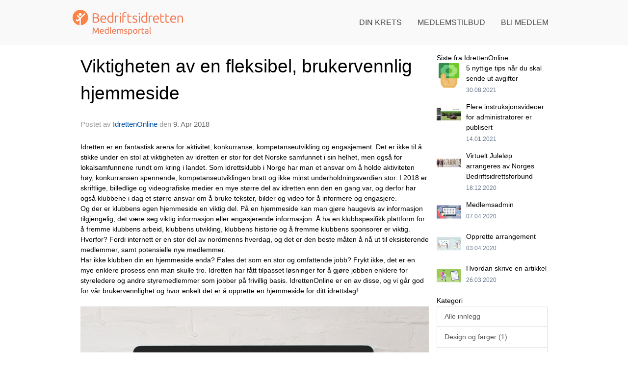

--- FILE ---
content_type: text/html
request_url: https://avinor-osl.idrettenonline.no/next/blog/post/124989/viktigheten-av-en-fleksibel%2C-brukervennlig-hjemmeside?ispage=true
body_size: 61833
content:

<!DOCTYPE html>
<html lang="no">
<head>
    <meta charset="utf-8" />
    <meta name="viewport" content="width=device-width, initial-scale=1.0" />
    
    <title>Viktigheten av en fleksibel, brukervennlig hjemmeside</title>
    <link rel="shortcut icon" href="/files/favicon/200000195/7193/2022/9/26/dba8d20c-62d1-402f-839a-fa4895925602.png" type="image/x-icon" />
<script>
    (function () {
        var site = {"site":{"siteId":2897,"nifOrgSyncActive":true,"orgId":11985,"federationId":0,"applicationId":200000195,"applicationLogo":"https://cdn-bloc.no/background/200000195/394/2018/10/9/idrettenonline-logo.png","siteProfileUserId":1102668512,"siteProfileUserName":"Avinor OSL B.I.L.","sitename":"Avinor OSL B.I.L.","domain":"avinor-osl.idrettenonline.no","mainSite":{"siteId":2897,"nifOrgSyncActive":true,"orgId":11985,"federationId":0,"applicationId":200000195,"applicationLogo":null,"siteProfileUserId":1102668512,"siteProfileUserName":"Avinor OSL B.I.L.","sitename":"Avinor OSL B.I.L.","domain":"avinor-osl.idrettenonline.no","mainSite":null}},"mininetwork":{"siteId":2897,"miniNetworkId":0,"miniNetworkTitle":"","domain":"avinor-osl.idrettenonline.no","userId":1102668512,"mainSiteId":0,"siteIdForMemberDetails":0,"siteIdForEconomy":0},"isoCode":"nb-no","updateTime":"2026-01-15T02:47:14.1001756+01:00","dateFormat":"dd.mm.yy","webApiEndpoint":"https://webapi.webfarm3.bloc.no"};
        var siteContext = {"site":{"siteId":2897,"nifOrgSyncActive":true,"orgId":11985,"federationId":0,"applicationId":200000195,"applicationLogo":"https://cdn-bloc.no/background/200000195/394/2018/10/9/idrettenonline-logo.png","siteProfileUserId":1102668512,"siteProfileUserName":"Avinor OSL B.I.L.","sitename":"Avinor OSL B.I.L.","domain":"avinor-osl.idrettenonline.no","mainSite":{"siteId":2897,"nifOrgSyncActive":true,"orgId":11985,"federationId":0,"applicationId":200000195,"applicationLogo":null,"siteProfileUserId":1102668512,"siteProfileUserName":"Avinor OSL B.I.L.","sitename":"Avinor OSL B.I.L.","domain":"avinor-osl.idrettenonline.no","mainSite":null}},"mininetwork":{"siteId":2897,"miniNetworkId":0,"miniNetworkTitle":"","domain":"avinor-osl.idrettenonline.no","userId":1102668512,"mainSiteId":0,"siteIdForMemberDetails":0,"siteIdForEconomy":0},"isoCode":"nb-no","updateTime":"2026-01-15T02:47:14.1001756+01:00","dateFormat":"dd.mm.yy","webApiEndpoint":"https://webapi.webfarm3.bloc.no"};
        var userContext = {"mainProfile":{"userId":0,"guid":"","username":"","firstname":"","lastname":"","sex":0,"image":"","profileTypeId":0,"ParentUserId":null,"isPrimaryAccount":false},"currentProfile":{"userId":0,"guid":"","username":"","firstname":"","lastname":"","sex":0,"image":"","profileTypeId":0,"ParentUserId":null,"isPrimaryAccount":false},"accountId":0,"email":"","isWebmaster":false,"isPublisher":false,"isDevAdmin":false,"isNetworkAdmin":false,"updateTime":"2026-01-15T02:47:14.1002154+01:00"};
        var themeCollectionContext = {"id":0,"name":null,"thumbnail":null,"header":{"id":183,"lastModified":"2022-09-29T15:44:46.3195597Z","title":"Idretten Online - Grønn","favIcon":"/files/favicon/200000195/7193/2022/9/26/dba8d20c-62d1-402f-839a-fa4895925602.png","siteId":394,"image":"http://content.bloc.net/Files/SiteID/500/menutemplate/gron.png","updateTime":"0001-01-01T00:00:00","css":"","creator":null,"isPublic":false,"about":""},"logo":{"lastModified":"2022-09-29T15:44:47.0539296Z","fileName":"","uploadTime":"2018-02-20T12:39:44.4368109+01:00","imageWidth":1033,"imageHeight":69,"logoTopPosition":16,"logoLeftPosition":0,"logoMarginBottom":0,"logoCustomWidth":0,"logoCustomHeight":0,"containerHeight":122,"containerWidth":984,"logoVisibility":"always","disabled":true,"wrapperWidth":"984","wrapperBackgroundColor":"","url":"/","wrapperMarginLeft":"0px","wrapperMarginRight":"0px","wrapperMarginTop":"0px","wrapperMarginBottom":"0px","wrapperBackgroundImage":"","wrapperBackgroundThemePosition":"center top","wrapperBackgroundThemeRepeat":"","wrapperBackgroundThemeFixedImage":"scroll","wrapperBackgroundThemeSize":"auto"},"background":{"id":73,"lastModified":"2022-09-29T15:44:45.5070594Z","categoryId":2,"title":"White","backgroundThemefile":"","backgroundThemeRepeat":"no-repeat","backgroundThemeColor":"rgb(255, 255, 255)","backgroundThemeFixedImage":"scroll","backgroundThemePosition":"","backgroundThemeSize":"auto"},"widgetAppearance":{"id":0,"lastModified":"2022-09-29T15:44:47.4133104Z","name":null,"enableWidgetAppearanceBorderRadius":false,"contentBorderColor":"#ffffff","contentFontColor":"#000000","contentBorderWidth":"0","contentBgColor":"#ffffff","paddingTop":"0px","paddingBottom":"0px","paddingLeft":"0px","paddingRight":"0px","wbgcolor":"rgba(255, 255, 255, 0)","wBoxedBorderColor":"#ebebeb","wHeaderBgColor":"rgb(252, 130, 74)","wBaseFontColor":"#000000","wHeaderFontColor":"#ffffff","wHeaderTextAlign":"left","wCornerRadius":"2px","contentBorderRadius":"0px","wHeaderFontSize":"15px","wHeaderFontWeight":"bold","wHeaderFontFamily":"","wHeaderLinkColor":"#ffffff","wHeaderPadding":"10px","headerPaddingTop":"16px","headerPaddingRight":"16px","headerPaddingBottom":"16px","headerPaddingLeft":"16px","wContentPadding":"10px","contentPaddingTop":"16px","contentPaddingBottom":"16px","contentPaddingLeft":"16px","contentPaddingRight":"16px","wBoxedBorderWidth":"1px","wBoxedBorderStyle":"solid","wHeaderBorderWidth":"0","wHeaderBorderStyle":"initial","wHeaderBorderColor":"#ebebeb","wContentBorderWidth":"0","wContentBorderStyle":"initial","wContentBorderColor":"#ebebeb","siteLinkColor":"rgb(248, 127, 21)","siteLinkHoverColor":"rgb(248, 127, 21)","siteLinkActiveColor":"rgb(248, 127, 21)","siteLinkVisitedColor":"rgb(248, 127, 21)"},"font":{"lastModified":"2022-09-29T15:44:47.7570598Z","headingTextTransform":"none","headingFontColor":"","baseFontStyle":"normal","baseFontSize":"14px","baseFontFamily":"'Ubuntu', sans-serif","baseFontColor":"#000000","baseFontWeigthForJson":"normal","headingFontFamilyJson":"'Ubuntu', sans-serif","headingFontStyleJson":"normal","headingFontWeightJson":"400","fontLineHeightJson":"1.5","headingLineHeight":"1.1","headingLetterSpacing":"","baseFontLetterSpacing":"normal"},"form":{"lastModified":"2022-09-29T15:44:49.850806Z","enableFormControlBorderRadius":false,"smallFormControlBorderRadius":"3px","defaultFormControlBorderRadius":"4px","largeFormControlBorderRadius":"6px"},"navigation":{"lastModified":"2022-09-29T15:44:48.1008118Z","templateId":0,"height":"","fontWeight":"normal","borderRadius":"3px 3px 0px 0px","borderTopLeftRadius":"3px","borderTopRightRadius":"3px","borderBottomRightRadius":"0px","borderBottomLeftRadius":"0px","submenuWidth":"300px","navOutherWidth":"100%","navInnerWidth":"984px","width":"","logoImage":"https://azure.content.bloc.net/background/200000195/7193/2022/9/26/logo_medlemsportal.png","mobileLogoImage":"","logoImageHeight":"52px","placementPosition":"belowLogoContainer","paddingLeft":"14px","paddingRight":"14px","paddingTop":"25px","paddingBottom":"25px","marginLeft":"0px","marginRight":"0px","marginTop":"11px","marginBottom":"11px","navOuterMarginTop":"0px","navOuterMarginRight":"0px","navOuterMarginBottom":"0px","navOuterMarginLeft":"0px","color":"","background":"rgb(249, 249, 249)","border":"rgb(63, 63, 63)","linkColor":"rgb(68, 68, 68)","linkHoverColor":"rgb(247, 148, 29)","linkHoverBackground":"rgba(255, 255, 255, 0)","linkActiveColor":"rgb(247, 148, 29)","linkActiveBackground":"rgba(255, 255, 255, 0)","linkDisabledColor":"","linkDisabledBackground":"","brandColor":"","brandHoverColor":"","brandHoverBackground":"","brandText":"","brandVisibility":"always","brandUrl":"","brandMargins":"20px 0px 20px 0px","mobileBrandMargins":"20px 20px 20px 20px","toggleHoverBackground":"","toggleIconBarBackground":"","toggleBorderColor":"","alwaysUseToggler":false,"borderWidth":"0px","fontFamily":"","textTransform":"uppercase","backgroundImage":"","fontSize":"16px","textAlignment":"right","stickyTop":false},"style":{"id":0,"lastModified":"2022-09-29T15:44:48.4445816Z","name":null,"sex0":"rgb(252, 130, 74)","sex1":"rgb(252, 130, 74)","sex2":"rgb(252, 130, 74)","borderRadiusBase":"0px","borderRadiusSmall":"0px","borderRadiusLarge":"0px","linkColor":"rgb(252, 130, 74)","linkHoverColor":"rgb(252, 130, 74)","linkActiveColor":"rgb(252, 130, 74)","linkVisitedColor":"rgb(252, 130, 74)"},"canvas":{"id":0,"lastModified":"2022-09-29T15:44:48.8039315Z","logoContainerSize":"984px","navContainerSize":"984px","contentSize":"984px","contentBackgroundColor":"Transparent","contentMarginTop":"0px","contentMarginBottom":"0px","contentPaddingTop":"16px","contentPaddingBottom":"16px","contentPaddingLeft":"16px","contentPaddingRight":"16px","sectionPaddingTop":"16px","sectionPaddingBottom":"0px","sectionPaddingLeft":"16px","sectionPaddingRight":"16px","columnPaddingTop":"0","columnPaddingBottom":"0","columnPaddingLeft":"8","columnPaddingRight":"8","logoContainerFloat":"none","navContainerFloat":"none","contentFloat":"none"},"buttons":{"id":0,"lastModified":"2022-09-29T15:44:49.1476794Z","name":null,"defaultButtonBackgroundColor":"#f0f0f0","defaultButtonTextColor":"#333333","defaultButtonBorderColor":"#cccccc","primaryButtonBorderColor":"rgb(252, 130, 74)","primaryButtonBackgroundColor":"rgb(252, 130, 74)","primaryButtonTextColor":"#ffffff","dangerButtonBackgroundColor":"#d9534f","dangerButtonTextColor":"#ffffff","dangerButtonBorderColor":"#d43f3a","successButtonBackgroundColor":"#5cb85c","successButtonTextColor":"#ffffff","successButtonBorderColor":"#4cae4c","defaultButtonBorderWidth":"1px","defaultButtonBorderRadius":"4px","successButtonBorderRadius":"4px","successButtonBorderWidth":"1px","primaryButtonBorderRadius":"4px","primaryButtonBorderWidth":"1px","warningButtonBackgroundColor":"#f0ad4e","warningButtonBorderColor":"#eea236","warningButtonBorderRadius":"4px","warningButtonBorderWidth":"1px","warningButtonTextColor":"#ffffff","dangerButtonBorderRadius":"4px","dangerButtonBorderWidth":"1px","infoButtonBackgroundColor":"#5bc0de","infoButtonBorderColor":"#46b8da","infoButtonBorderRadius":"4px","infoButtonBorderWidth":"1px","infoButtonTextColor":"#ffffff"},"topbar":{"lastModified":"2022-09-29T15:44:49.4914288Z","topbarExtendedMenuJson":null,"topbarExtendedMenuIsEnabled":false,"topbarExtendedMenuTitle":null,"topbarTemplate":"Minimal","displayTopbarComponent":"true","displayLanguagePicker":false,"displaySignup":false,"displaySignin":true,"displaySearch":false,"displayFAQ":true,"displaySearchForAdministrators":false,"displayNetworkMenu":false,"displayPublishingToolV2":0,"displayPublishingTool":false,"displayMessageIcon":false,"displayAdminModusTool":false,"networkMenuTitle":"Sprek.io","logo":"","logoLink":"","faqLink":"/help/faq/overview","hideOnScroll":false,"backgroundColor":"#000000","backgroundHoverColor":"#2e2e2e","linkColor":"#9d9d9d","linkHoverColor":"#ffffff","borderColor":"#333"},"footer":{"id":0,"lastModified":"2022-09-29T15:44:45.9133114Z","name":null,"imagePath":null,"widgetPageFooterPageId":0,"footerCode":"","footerPoweredByBloc":true,"footerLinkFontSize":"14px","footerLinkFontWeight":"bold","footerLinkColor":"white","footerPadding":"20px 10px 100px 10px","footerBackgroundColor":"Transparent","footerTextColor":"white"},"frontpage":{"type":1,"pageId":67287,"url":"/p/67287/hjem","newsFeedAsFrontpageForSignedInUsers":false},"settings":{"siteHasPOSModule":false,"siteHasWebsiteModule":false,"siteHasFileArchive":false,"siteHasEventModule":false,"siteHasStatsModule":false,"siteHasMemberAdministrationModule":true,"siteHasNewsletter":false,"siteHasBannerAdsFromNetwork":0,"websiteIsOnline":true,"googleTag":"","googleAnalyticsTrackId":"","googleAnalyticsTrackIdV4":"","facebookPixelId":"","twitterShareBtn":false,"noRobots":false,"robotTxtInfoSiteMapJson":"{\"siteMapForWidgetPages\":true,\"siteMapForEvents\":true,\"siteMapForClassifieds\":true,\"siteMapForBlogPosts\":true,\"siteMapForForum\":true,\"RobotsTxt\":\"\"}","signinRule_UrlToView":null,"paymentPackage":"Basic","signInRule_WhoCanSignIn":0,"signInRule_FacebookLogin":0,"signInRule_WithBankId":0,"signUpRule_WhoCanSignUp":0,"signupRule_SignupWithFacebook":0,"mainCompetitionId":0,"pluginNewsletterPopupIsActive":null},"bootstrap":{"screen_xs_min":"480px","screen_sm_min":"768px","screen_md_min":"992px","screen_lg_min":"1200px","screen_lg_max":"2048","screen_xs_max":"767px","screen_sm_max":"991px","screen_md_max":"1199px"},"localization":{"isocode":"nb-no","languageId":4,"googleTranslateISO":"no","winCode":"NO","macCode":"no_NB","htmlLang":"no","froalaLangCode":"nb","ll_CC":"nb_NO","backuplanguage":"en-us","languageName":"Norwegian","flag":"flags/no.gif","nativeName":"Bokmål","timeZone":"W. Europe Standard Time"},"customHTML":{"headHtml":"","bodyData":"","footerData":""},"websiteArticleSettings":{"displayRightColMyLastPost":true,"displayRightColArticleCategories":true,"displayRightColArticlePostSortedByYear":true}};

        function createProtectedProxy(obj) {
            return new Proxy(obj, {
                set(target, key, value) {
                    const error = new Error();
                    const stackTrace = error.stack || '';
                    console.warn(`Attempted to set ${key} to ${value}. Stack trace:\n${stackTrace}`);
                    return true;
                },
            });
        }

        window.safeProxy = new Proxy({
            Site: createProtectedProxy(site),
            SiteContext: createProtectedProxy(siteContext),
            UserContext: createProtectedProxy(userContext),
            ThemeCollectionContext: createProtectedProxy(themeCollectionContext)
        }, {
            set(target, key, value) {
                if (key === 'Site' || key === 'SiteContext' || key === 'UserContext' || key === 'ThemeCollectionContext') {
                    console.log(`Attempted to set ${key} to ${value}`);
                    return true;
                }
                target[key] = value;
                return true;
            },
        });

        window.Site = window.safeProxy.Site;
        window.SiteContext = window.safeProxy.SiteContext;
        window.UserContext = window.safeProxy.UserContext;
        window.ThemeCollectionContext = window.safeProxy.ThemeCollectionContext;
    })();
</script>

    <script>
        // Used to defer background-image in css
        window.onload = (e) => document.body.classList.add('loaded');
    </script>

    <script src="/next/js/vendors/jquery/jquery.min.js"></script>
    <script src="https://oldjs.bloc.net/scripts/bloc-primer.js"></script>



    <link rel="stylesheet" crossorigin="anonymous" href="https://vue.webfarm3.bloc.no/frontend/2.263.8/frontend.css">



<script type="module" crossorigin="anonymous" src="https://vue.webfarm3.bloc.no/frontend/2.263.8/index.js"></script>
    
    

	<link rel="canonical" href="https://avinor-osl.idrettenonline.no/next/blog/post/124989/viktigheten-av-en-fleksibel%2c-brukervennlig-hjemmeside" />
	<meta property="fb:app_id" content="377020078234768" />
	<meta property="og:type" content="article" />
	<meta property="og:url" content="https://avinor-osl.idrettenonline.no/next/blog/post/124989/viktigheten-av-en-fleksibel%2c-brukervennlig-hjemmeside" />
	<meta property="og:image:secure_url" content="https://cdn-bloc.no/redactor/200000195/394/2018/4/9/artikkel-image.png?maxwidth=1080&amp;q=90" />
	<meta property="og:image" content="https://cdn-bloc.no/redactor/200000195/394/2018/4/9/artikkel-image.png?maxwidth=1080&amp;q=90" />
	<meta property="og:image:height" content="1080" />
	<meta property="og:image:width" content="1080" />
	<meta property="og:title" content="Viktigheten av en fleksibel, brukervennlig hjemmeside" />

	<meta property="og:description" content="Idretten er en fantastisk arena for aktivitet, konkurranse, kompetanseutvikling og engasjement. Det er ikke til &#xE5; stikke under en stol at viktigheten av idretten er stor for det No..." />

	<meta property="og:site_name" content="Avinor OSL B.I.L." />
	<meta property="fb:admins" content="856635617,518553527" />


    
    

    
    

    
<meta name="robots" content="noindex" />







</head>
<body class="requires-bootstrap-css">
    <!-- FrontendBaseLayout-->
    <style>
        @media only screen and (min-width : 768px) {
            #logo {
                position: absolute;
            }
        }
        #logoWrapper {
            background-size: var(--theme-logo-wrapper-bg-size);
            background-color: var(--theme-logo-wrapper-bg-color);
            background-repeat: var(--theme-logo-wrapper-bg-repeat);
            background-position: var(--theme-logo-wrapper-bg-position);
            background-attachment: var(--theme-logo-wrapper-bg-attachment);
            width: calc(var(--theme-logo-wrapper-width) - var(--theme-logo-wrapper-margin-right) - var(--theme-logo-wrapper-margin-left));
            margin: var(--theme-logo-wrapper-margin-top) auto var(--theme-logo-wrapper-margin-bottom);
            float: var(--theme-logo-logo-container-float);
            max-width: 100%;
        }

        #logoContainer {
            width: 100%;
            margin: 0 auto;
            position: relative;
            overflow: hidden;
            max-width: var(--theme-logo-container-width);
        }

        #logo img {
            max-width: 100%;
        }
        /* Logo when mobile*/
        @media (max-width: 767px) {
            #logoContainer {
                height: auto !important;
            }
            #logo {
                padding-top: 0;
                position: static !important;
            }
            #logo img {
                height: auto !important;
            }
        }
    </style>
<style>

        .navbar-brand-image img {
            height:50px;
        }
            @media (max-width: 767px) {

                .navbar-brand-image img {
                    height:50px;
                }
            
            body { 
                padding-top:45px !important;
            }
                }
</style>
<style>
    .bloc-skip-nav-link {
            position: absolute;
            z-index: 99999999;
            left: 0px;
            top: 0px;
            text-decoration: underline;
            color: white !important;
            background-color: #000;
            padding: 0.75rem 1.5rem;
            border-bottom-right-radius: 0.5rem;
            transform: rotateY(90deg);
            transform-origin: left;
            transition: all .2s ease-in-out;
        }

        .bloc-skip-nav-link:focus {
            transform: rotateY(0deg);
            color: white;
            left: 2px;
            top: 2px;
            outline: 1px solid #fff;
            outline-offset: 2px;
            box-shadow: 0 0 0 2px #000, 0 0 0 3px #fff;
        }
        @media (prefers-reduced-motion: reduce) {
            .bloc-skip-nav-link {
                transition: none !important;
            }
        }
</style>

<style id="bloc-navbar-style">
	/*
        Navigation
        Variables needs to be placed on body tag, because we also use them in widgets.

        NB! Do not edit without making the same changes in
        Bloc.Vue\src\components\Theme\ThemeMainMenu.vue
    */
    body {

        /* Size */
        --theme-mainmenu-outer-width: 100%;
        --theme-mainmenu-outer-margin-top: 0px;
        --theme-mainmenu-outer-margin-bottom: 0px;
        --theme-mainmenu-inner-width: 984px;

        /* Font */
        --theme-mainmenu-font-size: 16px;
        --theme-mainmenu-font-family: ;
        --theme-mainmenu-font-weight: normal;
        --theme-mainmenu-text-transform: uppercase;
        --theme-mainmenu-color: ;

        /* Background */
        --theme-mainmenu-background: rgb(249, 249, 249);

        /* Border */
        --theme-mainmenu-border: rgb(63, 63, 63);
        --theme-mainmenu-border-radius: 3px 3px 0px 0px;
        --theme-mainmenu-border-top-left-radius: 3px;
        --theme-mainmenu-border-top-right-radius: 3px;
        --theme-mainmenu-border-bottom-right-radius: 0px;
        --theme-mainmenu-border-bottom-left-radius: 0px;
        --theme-mainmenu-border-width: 0px;

        /* Brand */
        --theme-mainmenu-brand-margins: 20px 0px 20px 0px;
        --theme-mainmenu-brand-hover-color: ;
        --theme-mainmenu-brand-hover-background: ;
        --theme-mainmenu-mobile-brand-margins: 20px 20px 20px 20px;

        /* Link */
        --theme-mainmenu-link-color: rgb(68, 68, 68);
        --theme-mainmenu-link-hover-color: rgb(247, 148, 29);
        --theme-mainmenu-link-hover-background: rgba(255, 255, 255, 0);
        --theme-mainmenu-link-active-color: rgb(247, 148, 29);
        --theme-mainmenu-link-active-background: rgba(255, 255, 255, 0);

        /* Toggle */
        --theme-mainmenu-toggle-border-color: ;
        --theme-mainmenu-toggle-hover-background: ;

        /* Padding */
        --theme-mainmenu-padding-top: 25px;
        --theme-mainmenu-padding-bottom: 25px;
        --theme-mainmenu-padding-left: 14px;
        --theme-mainmenu-padding-right: 14px;

        /* Margin */
        --theme-mainmenu-margin-top: 11px;
        --theme-mainmenu-margin-bottom: 11px;
        --theme-mainmenu-margin-left: 0px;
        --theme-mainmenu-margin-right: 0px;
        /* Submenu */
        --theme-mainmenu-submenu-width: 300px;

        /* Logo */
        --theme-mainmenu-logo-height: 52px;
        --theme-mainmenu-toggle-icon-bar-background: ;
    }


    .navContainer {
        margin-top: var(--theme-mainmenu-outer-margin-top);
        margin-bottom: var(--theme-mainmenu-outer-margin-bottom);
        font-size: var(--theme-mainmenu-font-size, inherit);
		width: var(--theme-mainmenu-outer-width, 984px);
		max-width:100%;
    }
	/* Navbar */
    .bloc-navbar {
		font-family: var(--theme-mainmenu-font-family, inherit) !important;
		background-image: var(--theme-mainmenu-background-image, none);
        background-color: var(--theme-mainmenu-background);
		text-transform: var(--theme-mainmenu-text-transform, normal);
        font-weight: var(--theme-mainmenu-font-weight, normal);
        border-color: var(--theme-mainmenu-border);
        border-width: var(--theme-mainmenu-border-width);
    }
    .bloc-navbar .container-fluid {
        /* todo: add the default value for container-fluid or canvas here. */
        width:var(--theme-mainmenu-inner-width, 984px);
		max-width:100%;
    }


	/* Brand */

    .bloc-navbar .navbar-brand img {
        margin:8px;
        border-radius:2px;
        height:32px;
        max-height:32px;
    }
@media only screen and (max-width: 767px) {.bloc-navbar .navbar-brand {height: auto;} .bloc-navbar .navbar-brand img {margin: var(--theme-mainmenu-mobile-brand-margins);height:50px;max-height:50px;}}

	@media only screen and (min-width: 768px) {.bloc-navbar .navbar-brand img {margin: var(--theme-mainmenu-brand-margins);height: var(--theme-mainmenu-logo-height); max-height:none;}}
    .bloc-navbar .gtranslate_menu_class {
        float: right;
        padding-left: var(--theme-mainmenu-padding-left);
        padding-right: var(--theme-mainmenu-padding-right);
        padding-top: var(--theme-mainmenu-padding-top);
        padding-bottom: var(--theme-mainmenu-padding-bottom);
        margin-left: var(--theme-mainmenu-margin-left);
        margin-right: var(--theme-mainmenu-margin-right);
        margin-top: var(--theme-mainmenu-margin-top);
        margin-bottom: var(--theme-mainmenu-margin-bottom);
    }
	.bloc-navbar .navbar-brand:hover,
	.bloc-navbar .navbar-brand:focus {
		color:var(--theme-mainmenu-brand-hover-color);
		background-color: var(--theme-mainmenu-brand-hover-background);
	}
	/* Text */
	.bloc-navbar .navbar-text {
		color: var(--theme-mainmenu-color);
	}
    .bloc-navbar .navbar-brand.navbar-brand-image,
    .bloc-navbar .navbar-brand.navbar-brand-image:focus,
    .bloc-navbar .navbar-brand.navbar-brand-image:active,
    .bloc-navbar .navbar-brand.navbar-brand-image:hover{
        height:auto;
        background-color:transparent;
    }

	/* Navbar links */
	.bloc-navbar .navbar-nav > li > a,
    .bloc-navbar .navbar-brand {
		color: var(--theme-mainmenu-link-color);
        font-weight:var(--theme-mainmenu-font-weight);
	}
	.bloc-navbar .navbar-nav > li > a:hover,
	.bloc-navbar .navbar-nav > li > a:focus,
    .bloc-navbar .navbar-brand:hover,
    .bloc-navbar .navbar-brand:focus {
		color: var(--theme-mainmenu-link-hover-color);
		background-color: var(--theme-mainmenu-link-hover-background);
	}
	.bloc-navbar .navbar-nav > .active > a,
	.bloc-navbar .navbar-nav > .active > a:hover,
	.bloc-navbar .navbar-nav > .active > a:focus,
    .bloc-navbar .navbar-brand:active,
    .bloc-navbar .navbar-brand:hover,
    .bloc-navbar .navbar-brand:focus {
		color: var(--theme-mainmenu-link-active-color);
		background-color: var(--theme-mainmenu-link-active-background);
	}
	.bloc-navbar .navbar-nav > .open > a,
	.bloc-navbar .navbar-nav > .open > a:hover,
    .bloc-navbar .navbar-nav > .open > a:focus {
        background-color: var(--theme-mainmenu-link-active-background);
        color:var(--theme-mainmenu-link-active-color) !important;
    }
	/* Navbar Toggle */
	.bloc-navbar .navbar-toggle {
		border-color: var(--theme-mainmenu-link-color);
	}
	.bloc-navbar .navbar-toggle:hover,
	.bloc-navbar .navbar-toggle:focus {
        border-color: var(--theme-mainmenu-link-hover-color);
		background-color: var(--theme-mainmenu-link-hover-background);
	}
	.bloc-navbar .navbar-toggle .icon-bar {
		background-color: var(--theme-mainmenu-link-color);
	}
    .bloc-navbar .navbar-toggle:hover .icon-bar,
    .bloc-navbar .navbar-toggle:focus .icon-bar {
		background-color: var(--theme-mainmenu-link-hover-color);
	}
	/* Navbar Collapsable */
	.bloc-navbar .navbar-collapse,
	.bloc-navbar .navbar-form {
		border-color: var(--theme-mainmenu-border);
	}
	.bloc-navbar .navbar-collapse {
		max-height:none;
	}
	/* Navbar Link (not used in main menu ) */
	.bloc-navbar .navbar-link {
		color: var(--theme-mainmenu-link-color);
	}
	.bloc-navbar .navbar-link:hover {
		color: var(--theme-mainmenu-link-hover-color);
	}
	/* Dropdowns */
	.bloc-navbar .dropdown-menu {
		color: var(--theme-mainmenu-color) !important;
		background-color: var(--theme-mainmenu-background);
        border-top:0;
	}
	.bloc-navbar .dropdown-menu > li > a {
		color: var(--theme-mainmenu-link-color);
	}
	.bloc-navbar .dropdown-menu > li > a:hover,
	.bloc-navbar .dropdown-menu > li > a:focus {
		color: var(--theme-mainmenu-link-hover-color);
		background-color: var(--theme-mainmenu-link-hover-background);
	}
	.bloc-navbar .navbar-nav .open .dropdown-menu > .active > a,
	.bloc-navbar .navbar-nav .open .dropdown-menu > .active > a:hover,
	.bloc-navbar .navbar-nav .open .dropdown-menu > .active > a:focus {
		color: var(--theme-mainmenu-link-active-color);
		background-color: var(--theme-mainmenu-link-active-background);
	}
	.bloc-navbar .has-link > a.caret-trigger {
		padding-left: 0;
	}
    .bloc-navbar b.caret {
		margin-left:10px;
	}
    .bloc-navbar .fa.fa-plus {
		line-height:20px;
	}

	#toggle-mobile-menu {
		display: none;
	}

	/* TABS AND DESKTOP ONLY */
	@media (min-width: 768px) {

        .bloc-navbar {
            border-top-left-radius: var(--theme-mainmenu-border-top-left-radius);
            border-top-right-radius: var(--theme-mainmenu-border-top-right-radius);
            border-bottom-right-radius: var(--theme-mainmenu-border-bottom-right-radius);
            border-bottom-left-radius: var(--theme-mainmenu-border-bottom-left-radius);
		}
        .bloc-navbar .navbar-brand img {
            border-top-left-radius: var(--theme-mainmenu-border-radius);
            border-bottom-left-radius: var(--theme-mainmenu-border-radius);
        }
		.bloc-navbar {
			min-height:0 !important;
		}
        .bloc-navbar .navbar-header > a.navbar-brand {
				padding-top:var(--theme-mainmenu-padding-top);

				padding-bottom:var(--theme-mainmenu-padding-bottom);
        }
		.bloc-navbar .navbar-nav > li > a {
			color: rgb(68, 68, 68);
				padding-left:var(--theme-mainmenu-padding-left);

				padding-right:var(--theme-mainmenu-padding-right);

				padding-top:var(--theme-mainmenu-padding-top);


				padding-bottom:var(--theme-mainmenu-padding-bottom);



				margin-left:var(--theme-mainmenu-margin-left);


				margin-right:var(--theme-mainmenu-margin-right);

				margin-top:var(--theme-mainmenu-margin-top);

				margin-bottom:var(--theme-mainmenu-margin-bottom);


		}

		.bloc-navbar .navbar-nav .open .dropdown-menu {
			float: right;
            min-width:var(--theme-mainmenu-submenu-width) !important;
		}

		.bloc-navbar .navbar-nav .dropdown-submenu > a:hover:after {
			border-left-color: var(--theme-link-active-color);
		}

		.bloc-navbar .navbar-nav > li.has-link > a,
		.bloc-navbar .navbar-nav > li > a.dropdown-toggle {
			float: left;
		}

		.bloc-navbar .navbar-nav i.fa {
			display: none; /* display none here will hide fa-icons */
		}
        .bloc-navbar .navbar-nav > li > a > i.fa {
			display: inline-block;
		}

		.bloc-navbar .has-link .dropdown-menu {
			right: 0;
			left:auto;
		}

		/* Sub-Submenus */
		.bloc-navbar .dropdown-submenu .dropdown-menu{
			left: 100%;
		}

        .bloc-navbar .navbar-nav.navbar-right > li:last-child .dropdown-submenu .dropdown-menu{
            right: 100%;
            left: auto;
        }

        /* Center align menu */


			.bloc-navbar .navbar-nav {float: right; }


			.bloc-navbar .navbar-nav > li {float: none;display: inline-block;}.bloc-navbar .navbar-nav > li > a.dropdown-toggle {float:none;}.bloc-navbar .navbar .navbar-collapse {text-align: center;}.bloc-navbar .navbar .dropdown-menu{text-align:left; }


	}

    /*
    MOBILE ONLY
	*/

	@media (max-width: 767px) {
        #navContainer .navbar-header {
            display: grid;
            align-items: stretch;
grid-template-columns: 0 min-content auto minmax(min-content, 15%) 0;
        }
        #toggle-mobile-menu {
            display: grid;
            place-items: center;
margin: 0.25rem 0.25rem 0.25rem 1rem;
			color: var(--theme-mainmenu-link-color, var(--theme-link-color, #00F));
        }
            #toggle-mobile-menu:hover {
                color: var(--theme-mainmenu-link-hover-color);
                background-color: var(--theme-mainmenu-link-hover-background);
            }


            /*#toggle-mobile-menu:focus-visible {
                outline: 5px auto -webkit-focus-ring-color;
                outline-offset: -2px;
                box-shadow: 0 0 0 2px var(--theme-link-color), 0 0 0 3px white;
                border-radius: 3px;
            }*/
            #navContainer a.navbar-brand-image {
            margin-right: 2rem;
			margin: 0.25rem 1rem 0.25rem 0.25rem;
        }
        #bloc-navbar-main {
            font-size: 120%;
            display: none;
            position: absolute;
            left: 0;
            width: 100%;
            overflow-y: auto;
            scrollbar-gutter: stable;
            z-index: 1020;
            max-height: calc(100vh - var(--mobile-menu-height, 100px));
            background-color: var(--theme-mainmenu-background);
            margin: 0 !important;
            border-bottom: 2px solid rgba(0, 0, 0, 0.22);
        }
            #bloc-navbar-main::-webkit-scrollbar {
                width: 0;
            }
            #bloc-navbar-main ul.navbar-nav {
				width:100%;
                padding-bottom: 4px;
                margin: 0 !important;
            }
                #bloc-navbar-main ul.navbar-nav > li {
                    border-top-color: rgba(0, 0, 0, 0.22);
					border-top-width: 1px;
                    border-top-style: solid;
                }
                    #bloc-navbar-main ul.navbar-nav > li > a {
                        display: flex;
                        justify-content: space-between;
                        align-items: center;
                        padding: 1.5rem 1rem;
                    }
                        #bloc-navbar-main ul.navbar-nav > li > a > i {
                            margin-top: -1rem;
                            margin-bottom: -1rem;
                        }
        .bloc-navbar .navbar-nav .open .dropdown-menu > li > a {
			color: var(--theme-mainmenu-link-color);
		}

		.bloc-navbar .navbar-nav .open .dropdown-menu > li > a:hover,
		.bloc-navbar .navbar-nav .open .dropdown-menu > li > a:focus {
			color: var(--theme-mainmenu-link-hover-color:);
		}

		.bloc-navbar .navbar-nav .dropdown-submenu > a:hover:after {
			border-top-color: var(--theme-mainmenu-link-active-color);
		}

		.bloc-navbar b.caret {
			display: none;
		}

		.bloc-navbar .navbar-nav .dropdown-submenu > a:after {
			display: none;
		}

		.bloc-navbar .has-link > a.caret-trigger {
			padding-left: 0;
			position: absolute;
			right: 0;
			top: 0;
		}

		.bloc-navbar .has-link > a > i.fa {
			display: none;
		}

		.bloc-navbar .has-link > .caret-trigger > i.fa {
			display: block;
		}

        /*
          Hide the [+] icon on items with sub-sub for mobile view
          Add indent on the sub-sub menu
        */


        .bloc-navbar .menu-depth-0.open .menu-depth-1 ul {
          display:block !important;
        }
        .bloc-navbar .menu-depth-1 .dropdown-toggle i,
        .bloc-navbar .menu-depth-1 .dropdown-toggle b{
          display:none !important;
        }

		.bloc-navbar .menu-depth-0 .dropdown-menu li a {
			padding-left:20px !important;
		}
		.bloc-navbar .menu-depth-1 .dropdown-menu li a {
			padding-left:40px !important;
		}
		.bloc-navbar .menu-depth-1 .dropdown-menu li a:before{
			content:'•  ';
		}
		.bloc-navbar .menu-depth-2 .dropdown-menu li a {
			padding-left:60px !important;
		}
		.bloc-navbar .menu-depth-3 .dropdown-menu li a {
			padding-left:90px !important;
		}
	}
</style>
<script>
	(function () {
		function isChildOf(child, parent) {
			if (parent === null)
				return false;
			let node = child.node;
			while (node !== null) {
                if (node === parent) {
                    return true;
                }
                node = node.parentNode;
			}
			return false;
		}

		function debounce(func, wait) {
			let timeout;
			return function (...args) {
				clearTimeout(timeout);
				timeout = setTimeout(() => func.apply(this, args), wait);
			};
		}

		function updateMenuVariable() {
			const poweredByHeight = document.getElementById('poweredBy')?.clientHeight ?? 0;
			const topbarHeight = document.querySelector('nav.navbar.navbar-minimal')?.clientHeight ?? 0;
			const otherTopbarHeight = document.querySelector('nav.navbar.navbar-default')?.clientHeight ?? 0;
			const navbarHeaderHeight = document.getElementById('navContainer')?.querySelector('.navbar-header')?.clientHeight ?? 0;
			const logoContainerHeight = document.getElementById('logoWrapper')?.clientHeight ?? 0;

			const newValue = poweredByHeight + topbarHeight + (navbarHeaderHeight*2) + logoContainerHeight + otherTopbarHeight;

			document.body.style.setProperty('--mobile-menu-height', `${newValue}px`);
		}

		const debouncedUpdateMenuVariable = debounce(updateMenuVariable, 50);

		const resizeObserver = new ResizeObserver((entries) => {
			for (let entry of entries) {
				if (entry.target === document.body) {
					debouncedUpdateMenuVariable();
				}
			}
		});

		resizeObserver.observe(document.body);

		const mutationObserver = new MutationObserver((mutations) => {
			// Filter out mutations caused by changes to the style element
			if (!mutations.some(mutation => mutation.target.id === 'bloc-navbar-style')) {
				debouncedUpdateMenuVariable();
			}
		});

		mutationObserver.observe(document.body, {
			childList: true,
			subtree: true,
		});

		window.addEventListener('resize', debouncedUpdateMenuVariable);

		function toggleBlocMobileMenu(ev) {
			ev.stopPropagation();
			const toggleBtnIcon = document.getElementById('toggle-mobile-menu').querySelector('span.fa');
			const navbarContent = document.getElementById('bloc-navbar-main');
			const mainContent = document.querySelector('main#content');
			const footerContent = document.querySelector('footer');

			if (navbarContent.style.display === 'block') {
				navbarContent.removeAttribute('style');
				document.body.style.overflow = '';

				
				toggleBtnIcon.classList.add('fa-bars');
				toggleBtnIcon.classList.remove('fa-times')

				// Remove event listeners if present
				mainContent.removeEventListener('click', toggleBlocMobileMenu);
				footerContent?.removeEventListener('click', toggleBlocMobileMenu);
			} else {
				// Open menu (remove scrolling on elements behind the menu)
				document.body.style.overflow = 'hidden';
				navbarContent.style.display = 'block';

				// Toggle the icon to open state
				toggleBtnIcon.classList.add('fa-times');
				toggleBtnIcon.classList.remove('fa-bars')

				navbarContent.getClientRects

				// Make sure the user is fully scrolled up to the menu
				const menuContainer = document.getElementById('navContainer');
				const menuContainerPos = menuContainer.getClientRects()[0]?.top ?? 0;

				// Topbar will be in the way
				const topbarHeight = document.querySelector('nav.navbar.navbar-minimal')?.clientHeight ?? 0;
				const otherTopbarHeight = document.querySelector('nav.navbar.navbar-default')?.clientHeight ?? 0;
				// Logo too, if it's in use
				const logoContainerHeight = document.getElementById('logoWrapper')?.clientHeight ?? 0;

				window.scrollTo(0, menuContainerPos - topbarHeight - otherTopbarHeight - logoContainerHeight);
				
				// Clicking on mainContent or footer should close the menu, but not on the first click (if the menu is in widget, ie. inside mainContent)
				if (!isChildOf(navbarContent, mainContent))
					mainContent.addEventListener('click', toggleBlocMobileMenu, { once: true });
				if (!isChildOf(navbarContent, footerContent))
					footerContent?.addEventListener('click', toggleBlocMobileMenu, { once: true });
			}
		}

		document.addEventListener('DOMContentLoaded', () => {
			console.log('attaching.');
            const toggleMobileMenu = document.getElementById('toggle-mobile-menu');
			if (toggleMobileMenu) {
				// Make sure we don't double-attach
				toggleMobileMenu.removeEventListener('click', toggleBlocMobileMenu);
				toggleMobileMenu.addEventListener('click', toggleBlocMobileMenu);
            }
        });
	})();

</script>
<div id="navContainer" class="navContainer" style="display:block;">
    <a class="bloc-skip-nav-link" href="#bloc-skip-nav">Hopp til sideinnhold</a>
	<nav class="bloc-navbar navbar " role="navigation" style="margin-bottom: 0;">
		<div class="container-fluid">
			<div class="navbar-header">
                        <a 
                            class="navbar-brand nopadding !p-0 navbar-brand-image "
                            href="/">
                            
                    <img  src="https://cdn-bloc.no/background/200000195/7193/2022/9/26/logo_medlemsportal.png?maxwidth=600&height=104&quality=90&scale=both" 
                        width=""
                        height="104"
                        data-src="https://cdn-bloc.no/background/200000195/7193/2022/9/26/logo_medlemsportal.png?maxwidth=600&height=104&quality=90&scale=both|https://cdn-bloc.no/background/200000195/7193/2022/9/26/logo_medlemsportal.png?maxwidth=1200&height=208&quality=90&scale=both" 
                        data-src-medium="https://cdn-bloc.no/background/200000195/7193/2022/9/26/logo_medlemsportal.png?maxwidth=600&height=104&quality=90&scale=both|https://cdn-bloc.no/background/200000195/7193/2022/9/26/logo_medlemsportal.png?maxwidth=1200&height=208&quality=90&scale=both" 
                        data-src-small="https://cdn-bloc.no/background/200000195/7193/2022/9/26/logo_medlemsportal.png?maxwidth=600&height=104&quality=90&scale=both|https://cdn-bloc.no/background/200000195/7193/2022/9/26/logo_medlemsportal.png?maxwidth=1200&height=208&quality=90&scale=both" 
                        data-original-image="https://cdn-bloc.no/background/200000195/7193/2022/9/26/logo_medlemsportal.png" 
                         title='Menu logo' style='max-width: none;' />
                    

                        </a>
                    <span></span>
                    <a id="toggle-mobile-menu" tabindex="0" role="button" class="btn" onkeypress="if (event.keyCode == 13 || event.key == ' ' || event.code == 'Space') { { this.click(); return false; }}">
                        <span class="sr-only">
                            Veksle navigasjon
                        </span>
                        <span class="fa fa-bars fa-2x"></span>
                    </a>
			</div>
			<div id="bloc-navbar-main">
                <ul class="nav navbar-nav navbar-right">
                    
								<li  data-menuId="100714">
									<a href="http://oa.bedriftsidretten.no" target="">Din krets</a>
								</li>
								<li  data-menuId="100715">
									<a href="https://bit.ly/2TMaB2c" target="">Medlemstilbud</a>
								</li>
								<li  data-menuId="100716">
									<a href="/old/register/apply/application" target="">Bli Medlem</a>
								</li>
                </ul>
			</div>
		</div>
	</nav>
</div>
<script src="https://www.bloc.net/next/js/mainmenu.js?v-2026115"  ></script>
        <div class="clearfix"></div>


    
    <div id="app" data-props='{"scope":"","bot":false,"showHeader":false}'></div>
    <main id="content" class="canvas-staticpage">
    <a name="bloc-skip-nav" style="position: absolute; scroll-margin-top: 70px;"></a>
    <div class="layout-canvas">
        








<div class="row">



	<div class="col-sm-9">

		
				<h1 class="blog-title">
					<a href="/next/blog/post/124989/viktigheten-av-en-fleksibel%2c-brukervennlig-hjemmeside?ispage=true">Viktigheten av en fleksibel, brukervennlig hjemmeside</a>
				</h1>
				<p class="blog-by">
					Postet av 
					<a href="/next/profile/1100641152/idrettenonline-">IdrettenOnline </a> 
					den 
					<span class="date">9. Apr 2018</span>
				</p>
			







		<div class="blog-entry fr-view">
			<p>Idretten er en fantastisk arena for aktivitet, konkurranse, kompetanseutvikling og engasjement. Det er ikke til å stikke under en stol at viktigheten av idretten er stor for det Norske samfunnet i sin helhet, men også for lokalsamfunnene rundt om kring i landet. Som idrettsklubb i Norge har man et ansvar om å holde aktiviteten høy, konkurransen spennende, kompetanseutviklingen bratt og ikke minst underholdningsverdien stor. I 2018 er skriftlige, billedlige og videografiske medier en mye større del av idretten enn den en gang var, og derfor har også klubbene i dag et større ansvar om å bruke tekster, bilder og video for å informere og engasjere.</p>
<p>Og der er klubbens egen hjemmeside en viktig del. På en hjemmeside kan man gjøre haugevis av informasjon tilgjengelig, det være seg viktig informasjon eller engasjerende informasjon. Å ha en klubbspesifikk plattform for å fremme klubbens arbeid, klubbens utvikling, klubbens historie og å fremme klubbens sponsorer er viktig. Hvorfor? Fordi internett er en stor del av nordmenns hverdag, og det er den beste måten å nå ut til eksisterende medlemmer, samt potensielle nye medlemmer.</p>
<p>Har ikke klubben din en hjemmeside enda? Føles det som en stor og omfattende jobb? Frykt ikke, det er en mye enklere prosess enn man skulle tro. Idretten har fått tilpasset løsninger for å gjøre jobben enklere for styreledere og andre styremedlemmer som jobber på frivillig basis. IdrettenOnline er en av disse, og vi går god for vår brukervennlighet og hvor enkelt det er å opprette en hjemmeside for ditt idrettslag!</p>
<p><br></p>
<figure><img src="https://azure.content.bloc.net/redactor/200000195/394/2018/4/9/artikkel-image.png?width=1024&quality=90" data-image="img_91A32E2BD40735E8FF7BABD5C01F424B" id="img_91A32E2BD40735E8FF7BABD5C01F424B"></figure>
<p><br></p>
<h2><span class="MsoSubtleEmphasis">Noen tips til hvordan å best utnytte en hjemmeside</span></h2>
<p><em>Det finnes mange gode tips og dette er på ingen måte en fasit, men etter noen år i felt, har vi jo funnet noen enkle, men effektive, grep for å best fronte klubben sin på nett.&nbsp;</em></p><p><em></em>Ved anskaffelse av ny hjemmeside er det viktig å fokusere på enkelhet og brukervennlighet, men også design. Ryddige sider, med god struktur og oppbygning, samt farger tilsvarende klubbens profil / logo er viktige elementer i en god klubbhjemmeside. Bruk gode, høyoppløselige bilder for blikkfang og tydelige overskrifter for å   Fokuser på godt innhold. Både i nyhetsartikler og informasjon på sidene. Utnytt hjemmesidens publiseringssystem til det fulle, lag nyhetsartikler som er lettleste og interessant og skriv gode ingresser og bruk livlige bilder i artikkelen for at folk faktisk skal ta seg tid av hverdagen sin til å lese artiklene. Deleger gjerne ansvaret for hjemmesidens innhold videre til flere i klubbens styre eller lagledere og ildsjeler. Med IdrettenOnline klubbverktøy kan man enkelt opprette, redigere og publisere nyhetsartikler, samt enkelt delegere adgang til hjemmesidens redaktør-funksjon til medlemmer i styret/klubben som ønsker å bidra.
  </p>
<p>Fremheving av sponsorer er også veldig viktig, og kan være med på å øke sponsorinntektene, fordi man skaper en plattform for sponsorer å bli vist frem. Bruk en sponsor-widget, og legg til gode, høyoppløselige bilder med lenker til sponsorens nettsted. Da blir sponsorene happy!
  </p>
<p>I mange klubber er rekruttering et stort fokus og noe det vies mye tid til, men her er det også mye å hente. Det burde være enkelt å melde seg inn i en klubb, og enkel nettbasert innmelding er i våre øyne den beste tilnærmingen. Online betaling er en måte å enklere få medlemmene sine til å betale de nødvendige kontingentene, og er en viktig del av IdrettenOnline.</p>
<p>Som en integrasjonspartner av NIF har vi også et godkjent medlemssystem for administrasjon av medlemmer, innmeldinger/utmeldinger, utsendelse av avgifter og kontingenter og løsninger for familiemedlemsskap. Derfor mener vi at for å effektiv drive klubb er det særdeles viktig å ha et integrert medlemssystem i hjemmesideløsningen. Dette letter det administrative arbeidet, sørger for at «alle nødvendige innlogginger» er samlet på ett sted og gjør at dere som klubb kan gå vekk fra KlubbAdmin og MinIdrett med god samvittighet.   </p>
<p>En god hjemmeside burde også inneholde kalenderfunksjoner, muligheter for påmelding til arrangementer, booking av ressurser, nettbutikk, kontaktskjema og dokumentarkiv for å nevne noen flere funksjoner som burde være tilgjengelige på en hjemmeside for et idrettslag.
  </p>
<p><br></p>
<h2><span class="MsoSubtleEmphasis">Men vi har jo Facebook, er ikke det en god nok kanal?</span></h2>
<p>Det stemmer nok til en viss grad, men gjennom Facebook har man begrensede muligheter til å reklamere for, og vise frem sponsorer, det er vanskelig å rekruttere nye medlemmer og informasjonen blir ofte kort og lite engasjerende. Facebook er en kanal hvor man lett kan nå ut til nåværende medlemmer, og man ser ofte umiddelbar effekt og respons, men blir ofte et hinder for potensielle nye medlemmer. Derfor anbefaler vi idrettslag å bruke Facebook på samme måte som eksempelvis Tiller Fotball gjør (<a href="https://www.facebook.com/TillerFotball/">https://www.facebook.com/TillerFotball/</a>). De legger ut lenker til artiklene de skriver, og skriver en kort, men interesseskapende tekst på Facebook-innlegget for å få klikk på hjemmesiden. Hjemmesiden er jo en salgskanal av produktet klubben kan tilby, en rekrutteringskanal og en kanal hvor sponsorer får eksponering og jo flere sidevisninger, jo mer interessant blir det å være en sponsor som er representert på hjemmesidene.<span class="MsoSubtleEmphasis"></span>
  </p>
<p><br></p>
<h2><span class="MsoSubtleEmphasis">«Jeg aner ikke hvor jeg skal starte, hva gjør jeg?»</span></h2>
<p>Det er ingen avansert sak å sette i gang med oppbygging av nye hjemmesider. I hvert fall ikke med et verktøy som vårt. Dersom du som leder skal ta ansvaret selv, er det bare å ta kontakt med oss, og dersom det er en webansvarlig i styret / klubben, så er vi mer enn villig til å ta all dialog med vedkommende.
  </p>
<p>Vi anbefaler alle potensielle nye kunder å booke en helt uforpliktende demonstrasjon over telefon og skjermdeling, hvor vi i løpet av en klokketime (+/-) går gjennom både hjemmeside- og medlemsbiten av vårt system. Deretter er det bare å sette seg ned, bygge, skrive og strukturere, og vips så har klubben din en hjemmeside å være stolt av!
</p>
			<div class="clearfix"></div>

		</div>


		<script>
			jQuery(function ($) {
			renderEmbed($('.blog-entry'));
			});
		</script>
		<!-- Customer BEST Nordstrand does not want social stuffs on their blogposts -->
			<hr />









<div class="pull-right" style="width:100px;">
	<div class="fb-share-button" data-href="http://avinor-osl.idrettenonline.no//next/blog/post/124989/viktigheten-av-en-fleksibel%2c-brukervennlig-hjemmeside" data-layout="button_count" data-size="small">
        
        <a target="_blank" href="https://www.facebook.com/dialog/share?app_id=377020078234768&display=popup&href=http%3A%2F%2Favinor-osl.idrettenonline.no%2F%2Fnext%2Fblog%2Fpost%2F124989%2Fviktigheten-av-en-fleksibel%252c-brukervennlig-hjemmeside" class="fb-xfbml-parse-ignore">
            Del
        </a>
	</div>
</div>
<div class="clearfix"></div>









<div class="clearfix"></div>



<h3>Kommentarer</h3>


<ul class="media-list">
</ul>



    <p><b>Logg inn for å skrive en kommentar.</b></p>


	</div>

		<div class="col-sm-3">


<div class="w wBlogPostList">
    <div class="wHeader boxed">
        <h2>Siste fra IdrettenOnline </h2>
    </div>
    <div class="wContent">

    <div class="media">
                    <a class="media-left" href="/next/blog/post/176176/5-nyttige-tips-nar-du-skal-sende-ut-avgifter">
                       <img src="https://cdn-bloc.no/froala/200000195/394/2021/8/30/1630320719395.png?autorotate=true?autorotate=true&amp;width=100&amp;height=100&amp;mode=pad&amp;scale=both&amp;anchor=center" 
                       width="50" height="50" 
                       data-original-image="https://cdn-bloc.no/froala/200000195/394/2021/8/30/1630320719395.png?autorotate=true?autorotate=true" class="media-object b-loaded" alt="5 nyttige tips n&#xE5;r du skal sende ut avgifter" />
                        
                    </a>
             
            <div class="media-body" style="word-break: break-word;">
                <h4 class="media-heading">
                        <a class="text-inherit" href="/next/blog/post/176176/5-nyttige-tips-nar-du-skal-sende-ut-avgifter?ispage=true">5 nyttige tips n&#xE5;r du skal sende ut avgifter</a>
                </h4>
                <p class="text-muted-foreground small">
                    30.08.2021
                </p>
            </div>
        </div>
    <div class="media">
                    <a class="media-left" href="/next/blog/post/168300/flere-instruksjonsvideoer-for-administratorer-er-publisert">
                       <img src="https://cdn-bloc.no/froala/200000195/394/2021/1/14/1610630333709.png?autorotate=true?autorotate=true&amp;width=100&amp;height=100&amp;mode=pad&amp;scale=both&amp;anchor=center" 
                       width="50" height="50" 
                       data-original-image="https://cdn-bloc.no/froala/200000195/394/2021/1/14/1610630333709.png?autorotate=true?autorotate=true" class="media-object b-loaded" alt="Flere instruksjonsvideoer for administratorer er publisert" />
                        
                    </a>
             
            <div class="media-body" style="word-break: break-word;">
                <h4 class="media-heading">
                        <a class="text-inherit" href="/next/blog/post/168300/flere-instruksjonsvideoer-for-administratorer-er-publisert?ispage=true">Flere instruksjonsvideoer for administratorer er publisert</a>
                </h4>
                <p class="text-muted-foreground small">
                    14.01.2021
                </p>
            </div>
        </div>
    <div class="media">
                    <a class="media-left" href="/next/blog/post/167521/virtuelt-julelop-arrangeres-av-norges-bedriftsidrettsforbund">
                       <img src="https://cdn-bloc.no/froala/200000195/394/2020/12/18/nbifjulelop.png?autorotate=true?autorotate=true&amp;width=100&amp;height=100&amp;mode=pad&amp;scale=both&amp;anchor=center" 
                       width="50" height="50" 
                       data-original-image="https://cdn-bloc.no/froala/200000195/394/2020/12/18/nbifjulelop.png?autorotate=true?autorotate=true" class="media-object b-loaded" alt="Virtuelt Julel&#xF8;p arrangeres av Norges Bedriftsidrettsforbund" />
                        
                    </a>
             
            <div class="media-body" style="word-break: break-word;">
                <h4 class="media-heading">
                        <a class="text-inherit" href="/next/blog/post/167521/virtuelt-julelop-arrangeres-av-norges-bedriftsidrettsforbund?ispage=true">Virtuelt Julel&#xF8;p arrangeres av Norges Bedriftsidrettsforbund</a>
                </h4>
                <p class="text-muted-foreground small">
                    18.12.2020
                </p>
            </div>
        </div>
    <div class="media">
                    <a class="media-left" href="/next/blog/post/158086/medlemsadmin">
                       <img src="https://cdn-bloc.no/froala/200000195/6350/2020/4/7/1586250930411.png?autorotate=true?autorotate=true&amp;width=100&amp;height=100&amp;mode=pad&amp;scale=both&amp;anchor=center" 
                       width="50" height="50" 
                       data-original-image="https://cdn-bloc.no/froala/200000195/6350/2020/4/7/1586250930411.png?autorotate=true?autorotate=true" class="media-object b-loaded" alt="Medlemsadmin" />
                        
                    </a>
             
            <div class="media-body" style="word-break: break-word;">
                <h4 class="media-heading">
                        <a class="text-inherit" href="/next/blog/post/158086/medlemsadmin?ispage=true">Medlemsadmin</a>
                </h4>
                <p class="text-muted-foreground small">
                    07.04.2020
                </p>
            </div>
        </div>
    <div class="media">
                    <a class="media-left" href="/next/blog/post/157992/opprette-arrangement">
                       <img src="https://cdn-bloc.no/froala/200000195/6350/2020/4/3/1585924384483.png?autorotate=true?autorotate=true&amp;width=100&amp;height=100&amp;mode=pad&amp;scale=both&amp;anchor=center" 
                       width="50" height="50" 
                       data-original-image="https://cdn-bloc.no/froala/200000195/6350/2020/4/3/1585924384483.png?autorotate=true?autorotate=true" class="media-object b-loaded" alt="Opprette arrangement" />
                        
                    </a>
             
            <div class="media-body" style="word-break: break-word;">
                <h4 class="media-heading">
                        <a class="text-inherit" href="/next/blog/post/157992/opprette-arrangement?ispage=true">Opprette arrangement</a>
                </h4>
                <p class="text-muted-foreground small">
                    03.04.2020
                </p>
            </div>
        </div>
    <div class="media">
                    <a class="media-left" href="/next/blog/post/157703/hvordan-skrive-en-artikkel">
                       <img src="https://cdn-bloc.no/froala/200000195/6350/2020/3/26/1585231617281.png?autorotate=true?autorotate=true&amp;width=100&amp;height=100&amp;mode=pad&amp;scale=both&amp;anchor=center" 
                       width="50" height="50" 
                       data-original-image="https://cdn-bloc.no/froala/200000195/6350/2020/3/26/1585231617281.png?autorotate=true?autorotate=true" class="media-object b-loaded" alt="Hvordan skrive en artikkel" />
                        
                    </a>
             
            <div class="media-body" style="word-break: break-word;">
                <h4 class="media-heading">
                        <a class="text-inherit" href="/next/blog/post/157703/hvordan-skrive-en-artikkel?ispage=true">Hvordan skrive en artikkel</a>
                </h4>
                <p class="text-muted-foreground small">
                    26.03.2020
                </p>
            </div>
        </div>
    </div>
</div>







<div class="w">
    <div class="wHeader boxed">
        <h2>Kategori</h2>
    </div>
    <div class="list-group">
        
            <a class="list-group-item" href="/next/blog/1100641152/idrettenonline-">
                Alle innlegg
            </a>
        

        <a class="list-group-item " 
        
       href="/next/blog/1100641152/idrettenonline-?cat=Design%20og%20farger">
                Design og farger (1)
        </a>
        <a class="list-group-item " 
        
       href="/next/blog/1100641152/idrettenonline-?cat=Endringslogg">
                Endringslogg (5)
        </a>
        <a class="list-group-item " 
        
       href="/next/blog/1100641152/idrettenonline-?cat=FotballData">
                FotballData (1)
        </a>
        <a class="list-group-item " 
        
       href="/next/blog/1100641152/idrettenonline-?cat=KlubbenOnline">
                KlubbenOnline (1)
        </a>
        <a class="list-group-item " 
        
       href="/next/blog/1100641152/idrettenonline-?cat=Oppl%C3%A6ring">
                Oppl&#xE6;ring (1)
        </a>
        <a class="list-group-item fnhiddenCategory" 
       style="display:none;" 
       href="/next/blog/1100641152/idrettenonline-?cat=Virtuelle%20l%C3%B8p">
                Virtuelle l&#xF8;p (1)
        </a>

        <a class="list-group-item" onclick="jQuery('.fnhiddenCategory').show(); jQuery(this).hide();" style="">
                Vis alle
        </a>

        
       
            <a class="list-group-item" href="/next/blog/rss?uid=1100641152" target="_blank">
                <i class="fa fa-rss-square"></i> RSS
            </a>
        
    </div>
</div>



<div class="w">
    <div class="wHeader boxed">
        <h2>Arkiv</h2>
    </div>
  
    <div class="list-group">
        
                <a class="list-group-item" href="/next/blog/1100641152/idrettenonline-?year=2021&month=0">
                    2021 (2)
                </a>
                <a class="list-group-item" href="/next/blog/1100641152/idrettenonline-?year=2020&month=0">
                    2020 (4)
                </a>
                <a class="list-group-item" href="/next/blog/1100641152/idrettenonline-?year=2019&month=0">
                    2019 (1)
                </a>
                <a class="list-group-item" href="/next/blog/1100641152/idrettenonline-?year=2018&month=0">
                    2018 (1)
                </a>
                <a class="list-group-item" href="/next/blog/1100641152/idrettenonline-?year=2017&month=0">
                    2017 (1)
                </a>
                <a class="list-group-item" href="/next/blog/1100641152/idrettenonline-?year=2016&month=0">
                    2016 (1)
                </a>
                <a class="list-group-item" href="/next/blog/1100641152/idrettenonline-?year=2015&month=0">
                    2015 (8)
                </a>
        
    </div>
</div>
			
			
		</div>
	

	

</div>


    </div>
</main>

  

        <div id="fb-root"></div>
        <script>
            (function (d, s, id) {
                var js, fjs = d.getElementsByTagName(s)[0];
                if (d.getElementById(id)) return;
                js = d.createElement(s); js.id = id;
                js.src = 'https://connect.facebook.net/nb_NO/all.js#xfbml=1&appId=377020078234768&version=v24.0&123';
                fjs.parentNode.insertBefore(js, fjs);
            }(document, 'script', 'facebook-jssdk'));
        </script>
    
    


<script src="https://oldjs.bloc.net/scripts/bloc-core.js" defer></script>










<script>
    $(function () {
      (function(w, d){
       var id='embedly-platform', n = 'script';
       if (!d.getElementById(id)){
         w.embedly = w.embedly || function() {(w.embedly.q = w.embedly.q || []).push(arguments);};
         var e = d.createElement(n); e.id = id; e.async=1;
         e.src = ('https:' === document.location.protocol ? 'https' : 'http') + '://cdn.embedly.com/widgets/platform.js';
         var s = d.getElementsByTagName(n)[0];
         s.parentNode.insertBefore(e, s);
       }
      })(window, document);
    });
</script>
</body>
</html>
